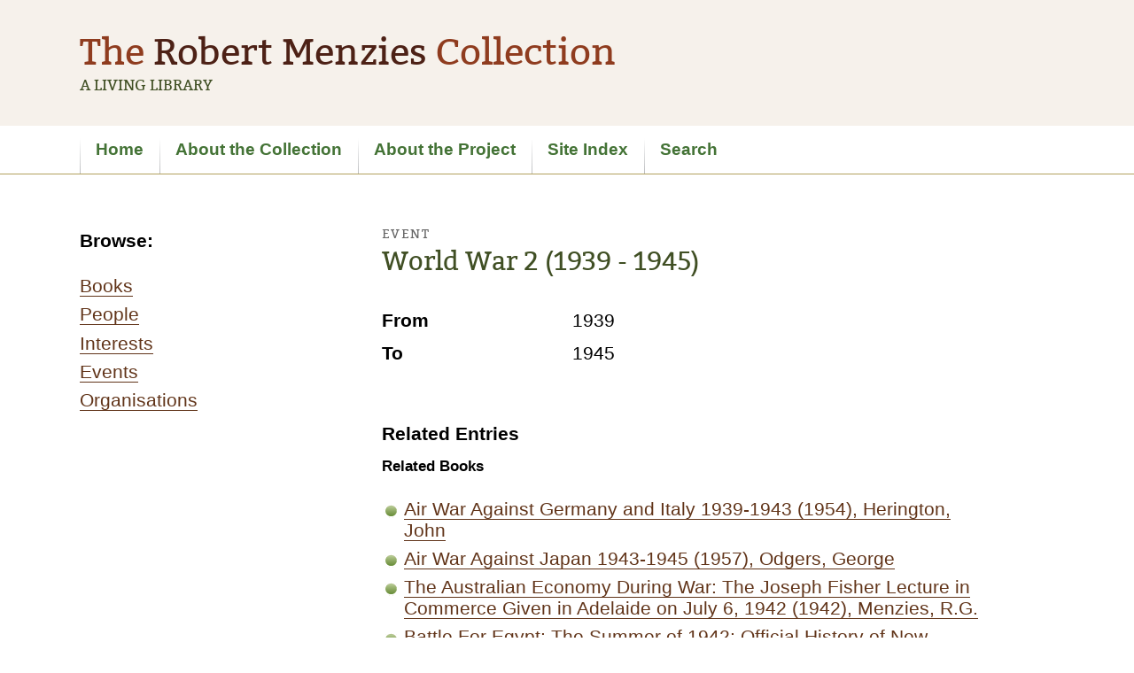

--- FILE ---
content_type: text/html
request_url: https://menziescollection.esrc.unimelb.edu.au/biogs/E000557b.htm
body_size: 11628
content:
<!DOCTYPE html>
<html lang="en">
<head>
	<meta charset="utf-8">
	<title>World War 2 - Event - The Robert Menzies Collection: A Living Library</title>
	<meta name="viewport" content="width=device-width, initial-scale=1">
	<meta name="Description" lang="en" content="Description">
	<meta name="robots" content="index, follow">
	<meta name="robots" content="noodp, noydir">
	<link rel="schema.DC" href="http://purl.org/DC/elements/1.0/" />
<meta name="DC.Title" lang="en" content="World War 2 - Event - The Robert Menzies Collection: A Living Library" />
<meta name="DC.Creator" lang="en" content="Caitlin Stone and Jim Berryman" />
<meta name="DC.Subject" lang="en" content="World War 2 - Event - The Robert Menzies Collection: A Living Library, Robert Menzies, books, bookplates, ex libris, inscriptions, Prime Minister, library, personal, personal library, private library, working library, networks, friends, colleagues" />
<meta name="DC.Description" lang="en" content="World War 2 - Event - The Robert Menzies Collection: A Living Library - The Robert Menzies Collection: A Living Library is a biographical and bibliographical database documenting more than 4000 books from the personal collection of Sir Robert Gordon Menzies held at the University of Melbourne Library." />
<meta name="DC.Publisher" lang="en" content="eScholarship Research Centre, The University of Melbourne" />
<meta name="DC.Date.Created" scheme="ISO8601" lang="en" content="2012-12-05" />
<meta name="DC.Date.LastModified" scheme="ISO8601" lang="en" content="2020-07-31" />
<meta name="DC.Type" lang="en" content="Document" />
<meta name="DC.Format" scheme="IMT" lang="en" content="text/html" />
<meta name="DC.Identifier" scheme="URL" lang="en" content="http://www.menziescollection.esrc.unimelb.edu.au/biogs/E000557b.htm" />
<meta name="DC.Language" scheme="ISO639" lang="en" content="en-gb" />
<meta name="DC.Rights" lang="en" content="Caitlin Stone and Jim Berryman" />
<meta name="Author" lang="en" content="Caitlin Stone and Jim Berryman" />
<meta name="Description" lang="en" content="World War 2 - Event - The Robert Menzies Collection: A Living Library, The Robert Menzies Collection: A Living Library is a biographical and bibliographical database documenting more than 4000 books from the personal collection of Sir Robert Gordon Menzies held at the University of Melbourne Library." />
<meta name="Keywords" lang="en" content="World War 2 - Event - The Robert Menzies Collection: A Living Library, Robert Menzies, books, bookplates, inscriptions, Prime Minister, library, personal, personal library, private library, working library, networks, friends, colleagues" />
<meta name="Generator" content="Online Heritage Resource Manager (OHRM) V Alpha 2.16++++" />

	<meta name="EAC" lang="en" content="http://www.menziescollection.esrc.unimelb.edu.au/eac/E000557.xml" />
	<link rel="apple-touch-icon-precomposed" sizes="144x144" href="/apple-touch-icon-144x144-precomposed.png">
	<link rel="apple-touch-icon-precomposed" sizes="114x114" href="/apple-touch-icon-114x114-precomposed.png">
	<link rel="apple-touch-icon-precomposed" sizes="72x72" href="/apple-touch-icon-72x72-precomposed.png">
	<link rel="apple-touch-icon-precomposed" sizes="57x57" href="/apple-touch-icon-57x57-precomposed.png">
	<link rel="apple-touch-icon-precomposed" href="/apple-touch-icon-precomposed.png">
	<link rel="shortcut icon" href="/favicon.ico">
	<link rel="stylesheet" href="../assets/css/normalize.css">
	<link rel="stylesheet" href="../assets/css/main.css">
	<!--[if lt IE 9]>
		<link rel="stylesheet" href="../assets/css/ie.css">
		<script src="http://html5shim.googlecode.com/svn/trunk/html5.js"></script>
		<script src="../scripts/respond.min.js"></script>
	<![endif]-->
<script src="../assets/js/jquery-1.8.0.min.js"></script>
<script src="../assets/js/autolist.js"></script>
<script src="../assets/js/jquery.responsinav.js"></script>
<script type="text/javascript">
	$(function() {
		$('ul.listBullets, .condense').autoList();
		
		$(document).responsinav({
		     breakpoint : 750,
		     nav_container_other:'.secondary',
		     nav_element_other:'ul',
		     label_other:'Section navigation'
		      
		    });
	});
</script>
</head>
<body id="entity">
<div class="skipLink">
	<a href="#content">Skip to content (Press enter)</a>
</div>
<div class="header-container row gutter-vertical-small">
	<header class="header center" role="banner">
		<hgroup class="hgroup">
			<h1 class="mainHeading">
				<span class="lightRed">The</span> <span class="deepRed">Robert Menzies</span> <span class="lightRed">Collection</span>
			</h1>
			<h2 class="subHeading small">
				A Living Library
			</h2>		
		</hgroup>
	</header>
</div>
<div class="nav-container row">
	<nav class="nav center" role="nav">
		<h2 class="visuallyhidden">
			Site navigation
		</h2>
		<ul class="medium">
			<li><a href="../index.html">Home</a></li>
			<li><a href="../about-the-collection.html">About the Collection</a></li>
			<li><a href="../about-the-project.html">About the Project</a></li>
			<li><a href="../site-index.html">Site Index</a></li>
			<li><a href="../search.html">Search</a></li>
			
		</ul>
	</nav>
</div>
<div class="content-container row">
	<div class="content-container2 row gutter-vertical">
		<div class="content center" id="content">
			<aside class="secondary" role="complementary">
				<!-- MAKE NAV-->
<h3>Browse:</h3>
<ul class="browsenav">
<li><a href="../browse_a_books.htm">Books</a></li>
<li><a href="../browse_people.htm">People</a></li>
<li><a href="../browse_interests.htm">Interests</a></li>
<li><a href="../browse_events.htm">Events</a></li>
<li><a href="../browse_organisations.htm">Organisations</a></li>
</ul>
			</aside>
			<section class="main" role="main">
				<h1>
					<span class="type">Event</span>
					World War 2 (1939 - 1945)
				</h1>
				

<dl class="content-summary">
<dt class="startdate">From</dt><dd class="startdate">1939</dd>
<dt class="enddate">To</dt><dd class="enddate">1945</dd>
</dl>






<div class="module">
<h3 id="related" class="article-title">Related Entries</h3>
<div id="relatedbook">
<h4>Related Books</h4>
<ul class="relatedentitylist">
<li><a href="E003224b.htm">Air War Against Germany and Italy 1939-1943 (1954), Herington, John</a>
</li>
<li><a href="E003228b.htm">Air War Against Japan 1943-1945 (1957), Odgers, George</a>
</li>
<li><a href="E003898b.htm">The Australian Economy During War: The Joseph Fisher Lecture in Commerce Given in Adelaide on July 6, 1942 (1942), Menzies, R.G.</a>
</li>
<li><a href="E003239b.htm">Battle For Egypt: The Summer of 1942: Official History of New Zealand in the Second World War 1939-45 (1955), Scoullar, J.L.</a>
</li>
<li><a href="E003493b.htm">The Blast of War 1939-1945 (1967), Macmillan, Harold</a>
</li>
<li><a href="E003649b.htm">Churchill at War. Volume 1: Alone 1939-40 (1974), Cosgrave, Patrick</a>
</li>
<li><a href="E003238b.htm">Crete: Official History of New Zealand in the Second World War 1939-45 (1953), Davin, D.M.</a>
</li>
<li><a href="E002532b.htm">The Dawn of Liberation: War Speeches by the Right Hon. Winston S. Churchill, C.H., M.P. 1944 (1945), copy 1, Eade, Charles</a>
</li>
<li><a href="E003655b.htm">The Dawn of Liberation: War Speeches by the Right Hon. Winston S. Churchill, C.H., M.P. 1944 (1945), copy 2, Eade, Charles</a>
</li>
<li><a href="E000105b.htm">Documents Relating to New Zealand's Participation in the Second World War 1939-45, vol. 1 (1949), War History Branch, Department of Internal Affairs, Wellington, New Zealand</a>
</li>
<li><a href="E002393b.htm">The Double-Cross System in the War of 1939 to 1945 (1972), Masterman, J.C.</a>
</li>
<li><a href="E002534b.htm">The End of the Beginning: War Speeches by the Right Hon. Winston S. Churchill C.H., M.P. 1942 (1943), Eade, Charles</a>
</li>
<li><a href="E003236b.htm">The New Zealand Dental Services: Official History of New Zealand in the Second World War 1939-45 (1960), Anson, T.V.</a>
</li>
<li><a href="E003237b.htm">The New Zealand People at War: War Economy. Official History of New Zealand in the Second World War 1939-45 (1965), Baker, J.V.T.</a>
</li>
<li><a href="E003260b.htm">Northern Ireland in the Second World War (1956), Blake, John W.</a>
</li>
<li><a href="E003242b.htm">Official History in 2nd World War 1939-1945 (1949), Thompson, H.L.</a>
</li>
<li><a href="E003648b.htm">Onwards to Victory: War Speeches by the Right Hon. Winston S. Churchill, C.H., M.P. 1943 (1944), Eade, Charles</a>
</li>
<li><a href="E000490b.htm">Our Second Chance: Some Wartime Addresses (1944), Wakehurst (Lord)</a>
</li>
<li><a href="E003269b.htm">The People's War: Britain 1939-45 (1969), Calder, Angus</a>
</li>
<li><a href="E003271b.htm">Reader's Digest Illustrated Story of World War Two (1970), Reader's Digest</a>
</li>
<li><a href="E003240b.htm">The Relief of Tobruk: Official History of New Zealand in the Second World War 1939-45 (1961), Murphy, W.E.</a>
</li>
<li><a href="E003265b.htm">The Scourge of the Swastika: A Short History of Nazi War Crimes (1954), Russell, Lord</a>
</li>
<li><a href="E002544b.htm">The Second World War, vols 3, 4, 5 and 6 (1950-54), Churchill, Sir Winston</a>
</li>
<li><a href="E003653b.htm">The Second World War: Closing the Ring (1951), Churchill, Winston S.</a>
</li>
<li><a href="E003652b.htm">The Second World War: The Gathering Storm (1948), Churchill, Winston S.</a>
</li>
<li><a href="E003651b.htm">The Second World War: The Grand Alliance (1950), copy 1, Churchill, Winston S.</a>
</li>
<li><a href="E002542b.htm">The Second World War: The Grand Alliance (1950), copy 2, Churchill, Winston S.</a>
</li>
<li><a href="E002547b.htm">The Second World War: Triumph and Tragedy (1953), Churchill, Winston S.</a>
</li>
<li><a href="E002381b.htm">The Six Years War: A Concise History of Australia in the 1939-45 War (1973), Long, Gavin</a>
</li>
<li><a href="E003650b.htm">Victory: War Speeches by the Right Hon. Winston S. Churchill, O.M., C.H., M.P. 1945 (1947), Eade, Charles</a>
</li>
<li><a href="E003262b.htm">The War 1939-1945 (1960), Flower, Desmond and Reeves, James</a>
</li>
<li><a href="E003245b.htm">War Diary: An Overall War Picture 1939-45 (1949), De Gruchy, F.A.L.</a>
</li>
<li><a href="E002336b.htm">War Economy 1939-1942 (1955), Butlin, S.J.</a>
</li>
</ul>
</div>
<div id="relatedcorporatebody">
<h4>Related Organisations</h4>
<ul class="relatedentitylist">
<li><a href="E000160b.htm">Advisory War Council (1940 - 1945)</a>
</li>
</ul>
</div>

</div>








			</section>
		</div>
	</div>
</div>
<div class="credits-container row gutter-vertical small">
	<div class="credits center">
		<div class="col2 gutter">
			<p>
			  This website is the product of research by Caitlin Stone and Jim Berryman.
			</p> 
      <p>
			 It uses the Online Heritage Resource Manager, a tool developed by the eScholarship Research Centre, part of the University Library at the University of Melbourne.
			</p>
		</div>
		<div class="col2">
			<p>
				Published by the eScholarship Research Centre<br>
				The University of Melbourne, 2013<br>
				http://www.menziescollection.esrc.unimelb.edu.au
			</p>
		</div>
	</div>
</div>
<div class="footer-container row gutter-vertical small">
	<footer class="footer center" role="contentinfo">
		<h2 class="visuallyhidden">
			Footer information
		</h2>
		<ul>
			<li><a href="../index.html">Home</a></li>
			<li><a href="../credits.html">Credits</a></li>
			<li><a href="../feedback.html">Feedback</a></li>
		</ul>
	</footer>
</div>
</body>
</html>


--- FILE ---
content_type: text/css
request_url: https://menziescollection.esrc.unimelb.edu.au/assets/css/main.css
body_size: 16495
content:
/* -----------------------------------
fonts
----------------------------------- */

@font-face {
    font-family: 'BitterRegular';
    src: url('Bitter-Regular-webfont.eot');
    src: url('Bitter-Regular-webfont.eot?#iefix') format('embedded-opentype'),
         url('Bitter-Regular-webfont.woff') format('woff'),
         url('Bitter-Regular-webfont.ttf') format('truetype'),
         url('Bitter-Regular-webfont.svg#BitterRegular') format('svg');
    font-weight: normal;
    font-style: normal;
}

/* -----------------------------------
general
----------------------------------- */

body
{
	margin: 0;
	padding: 0;
	color: #000;
	background-color: #fff;
	font: 125%/1.4 helvetica,arial,sans-serif;
}

h1
{
	margin: 0 0 .7em;
	padding: 0 0 .2em;
	color: #404f24;
	*/border-bottom: 2px solid #a79e79;*/
	font-size: 170%;
	font-weight: normal;
	font-family: 'BitterRegular', Georgia, "Times New Roman", Times, serif;
	line-height: 1.1;
}

.main h1
{
  font-size: 140%;
	border-bottom: none;
}

h2
{
	margin: 0 0 .5em;
	color: #404f24;
	font-size: 135%;
	font-weight: normal;
	font-family: 'BitterRegular', Georgia, "Times New Roman", Times, serif;
	line-height: 1.1;
}

h3
{
	margin: 0 0 .5em;
	font-size: 100%;
}

h4,h5,h6
{
	margin: 0 0 .5em;
	font-size: 80%;
}

p { margin: 0 0 1em; }
blockquote { margin: 1em 0; }

img
{
	display: block;
	max-width: 100%;
}

figure img,.themeimage img, .image-caption img
{
	display: block;
	margin: 0 0 15px;
	padding: 10px;
	background: #fff;
	box-shadow: 3px 3px 5px rgba(0,0,0,.3);
	box-sizing: border-box;
}

ul
{
	margin: 0 0 1.3;
	padding: 0;
	list-style: none;
	line-height: 1.2;
}

ul li
{
	background: url("../img/bullet.png") no-repeat scroll 0 0.45em transparent;
  padding: 0.2em 0 0.2em 30px;
}

ul.browsenav li
{
  background: none;
	padding: 0.2em 0;
}

dl.content-summary
{
	margin: 0 0 1em;
	padding: 0;
}

dl.content-summary dt
{
	float: left;
	width: 215px;
	clear: left;
	margin: 0;
	padding: .4em 0 0;
	font-weight: bold;
}

dl.content-summary dd
{
	margin: 0 0 0 215px;
	padding: .4em 0 0;
}

ul.alphabet-list li
{
	display: inline;
	margin: 0 .5em 0 0;
	padding: 0;
	background: none;
}

ul.alphabet-list li a:link
{
	border-bottom: none;
}

.module h3#related
{
  padding-top: 2em;
}

.browseEntitybyFunction dd
{
	background: url("../img/bullet.png") no-repeat scroll 0 0.45em transparent;
  padding: 0.2em 0 0.2em 30px;
}

/* -----------------------------------
links
----------------------------------- */

a
{
	color: #613419;
	border-bottom: 1px solid;
	text-decoration: none;
	-webkit-transition: background-color 1s;
	-moz-transition: background-color 2s;
	-ms-transition: background-color 2s;
	-o-transition: background-color 2s;
	transition: background-color 1s;
}

a:link
{
	color: #613419;
	border-bottom: 1px solid;
	text-decoration: none;
}

a:visited
{
	color: #4d2116;
	border-bottom: 1px solid;
	text-decoration: none;
}

a:focus
{
	outline: thin dotted;
	color: #000;
}

a:hover { color: #404f24; }
a:active { color: #8f3c1f; }

/* -----------------------------------
colors
----------------------------------- */

.lightGreen { color: #447336; }
.darkGreen { color: #404f24; }
.deepRed { color: #4d2116; }
.midRed { color: #613419; }
.lightRed { color: #8f3c1f; }
.blue { color: #4f6172; }
.cream { color: #e7e5bb; }
.midCream { color: #e6e6d3; }
.darkCream { color: #a79e79; }

/* -----------------------------------
clear
----------------------------------- */

.clearLeft { clear: left; }
.clearRight { clear: right; }
.clearBoth { clear: both; }

/* -----------------------------------
fonts
----------------------------------- */

.small { font-size: 80%; }
.medium { font-size: 90%; }

.author,.caption
{
	font-style: italic;
	font-size: 90%;
}

/* -----------------------------------
hiding
----------------------------------- */

.hidden
{
	display: none;
	visibility: hidden;
}

.visuallyhidden
{
	position: absolute;
	overflow: hidden;
	clip: rect(0 0 0 0);
	width: 1px;
	height: 1px;
	margin: -1px;
	padding: 0;
	border: 0;
}

.skipLink a
{
	position: absolute;
	left: -1000px;
	z-index: 2;
	margin: 0;
	padding: .5em;
	background: #fff;
	font-weight: bold;
	text-decoration: none;
}

.skipLink a:active,.skipLink a:focus,.skipLink a:hover
{
	display: inline;
	top: 0;
	left: 0;
	color: #fff;
	background: #000;
}

/* -----------------------------------
mobile
----------------------------------- */

.nav a.mobile_handle
{
	display: block;
	padding-left: 40px !important;
	background: url(../img/icon-cross.png) no-repeat 20px 25px;
	border-bottom: none;
}

.nav a.mobile_handle:link { color: #447336; }
.nav a.mobile_handle:visited { color: #447336; }

.nav a.mobile_handle:focus
{
	outline: thin dotted;
	color: #fff;
	background: #000 url(../img/icon-cross.png) no-repeat 20px -74px;
}

.nav a.mobile_handle:hover
{
	color: #fff;
	background: #404f24 url(../img/icon-cross.png) no-repeat 20px -74px;
}

.nav a.mobile_handle:active
{
	color: #fff;
	background: #8f3c1f url(../img/icon-cross.png) no-repeat 20px -74px;
}

.secondary a.mobile_handle
{
	display: block;
	padding-left: 20px !important;
	background: url(../img/icon-cross.png) no-repeat 0 -194px;
	font-weight: bold;
	border-bottom: none;
}

/* -----------------------------------
overflow
----------------------------------- */

.overflow,.header,.nav,.footer,.row,.entry-digital-item2
{
	overflow: hidden;
	zoom: 1;
	_overflow: visible;
}

/* -----------------------------------
entry-digital-gallery
----------------------------------- */

.entry-digital-gallery
{
	font-size: 90%;
	line-height: 1.2;
}

.entry-digital-gallery img
{
	padding: 10px;
	background: #fff;
	box-shadow: 3px 3px 5px rgba(0,0,0,.3);
	-webkit-transition: -webkit-transform ease 1s;
	-moz-transition: -moz-transform ease 1s;
	-ms-transition: -ms-transform ease 1s;
	-o-transition: -o-transform ease 1s;
	transition: transform ease 1s;
}

.entry-digital-gallery img:hover
{
	background: #e6e6d3;
	-webkit-transform: scale(1.1);
	-moz-transform: scale(1.1);
	-ms-transform: scale(1.1);
	-o-transform: scale(1.1);
	transform: scale(1.1);
	z-index: 100;
}

.entry-digital-gallery a { border: none; }

.entry-digital-gallery p
{
	height: 4em;
	margin: 10px 0 0;
	font-size: 90%;
}

/* -----------------------------------
entry-digital-gallery
----------------------------------- */

.entry-digital-item
{
	margin: 0 0 2em;
	font-size: 90%;
	line-height: 1.2;
}

.entry-digital-item img
{
	margin: 0 0 10px;
	padding: 10px;
	background: #fff;
	box-shadow: 3px 3px 5px rgba(0,0,0,.3);
	-webkit-transition: -webkit-transform ease 1s;
	-moz-transition: -moz-transform ease 1s;
	-ms-transition: -ms-transform ease 1s;
	-o-transition: -o-transform ease 1s;
	transition: transform ease 1s;
}

.entry-digital-item img:hover
{
	background: #e6e6d3;
	-webkit-transform: scale(1.1);
	-moz-transform: scale(1.1);
	-ms-transform: scale(1.1);
	-o-transform: scale(1.1);
	transform: scale(1.1);
	z-index: 100;
}

.entry-digital-gallery a { border: none; }

.entry-digital-item dl
{
	margin: 0;
	padding: 0;
	overflow: hidden;
	zoom: 1;
	_overflow: visible;
}

.entry-digital-item dt
{
	display: block;
	margin: 0;
	padding: 0;
	font-weight: bold;
}

.entry-digital-item dd
{
	margin: 0;
	padding: 0 0 .5em;
}

.entry-digital-item p { margin: 0; }

/* -----------------------------------
image-caption
----------------------------------- */

.image-caption
{
	float: right;
	width: 260px;
	padding: 0 0 20px 20px;
	background: #fff;
	font-size: 90%;
	line-height: 1.2;
}

.image-caption li
{
	padding: 0;
	background: none;
}

.image-caption img
{
  float: right;
}

p.caption
{
	display: none;
	visibility: hidden;
}

/* -----------------------------------
imageviewer
----------------------------------- */

#imageviewer

{
  background: #fff;
}

#imageviewer p#close
{
  text-align: right;
  padding: 1em 1em 1em 0;
  border-bottom: 1px solid silver; 
}

#imageviewer dl.dolist
{
  margin-left: 2em;
  padding: 0;
  border-top: none;
	font-size: 85%;
}

#imageviewer .dotitle { font-weight: bold; }

#imageviewer .dolist dt
{
  width: 5em;
  float: left;
  margin: 0;
  font-style: italic;  
}

#imageviewer .dolist dd
{
  margin-left: 6em;
  min-height: 0;
}

#imageviewer #image
{
  text-align: center;
}

#imageviewer #image p
{
 font-size: 75%;
 margin: 1em 25% 0 25%;
}

/* -----------------------------------
gutters
----------------------------------- */

.gutter-vertical,.gutter-vertical-small { padding: 30px 0; }
.mh { margin-bottom: .5em; }
.nm { margin: 0; }

/* -----------------------------------
header
----------------------------------- */

.header-container
{
  background: #f6f1eb;
}

.header
{
	padding: 0 20px;
	line-height: 1;
}

.mainHeading
{
	margin: 0 0 5px;
	padding: 0;
	border: none;
	font-size: 200%;
}

.subHeading
{
	margin: 0;
	padding: 0;
	font-weight: normal;
	text-transform: uppercase;
}

/* -----------------------------------
nav
----------------------------------- */

.nav-container { background: #fff; }

.nav ul
{
	margin: 0;
	padding: 0;
	list-style: none;
	line-height: 1;
}

.nav li
{
	display: inline;
	margin: 0;
	padding: 0;
	background: none;
}

.nav a
{
	display: block;
	padding: 18px;
	border-bottom: 1px solid #ccc;
	color: #447336;
	font-weight: bold;
	text-decoration: none;
}

.nav a:link { color: #447336; }
.nav a:visited { color: #447336; }

.nav a:focus
{
	outline: thin dotted;
	color: #fff;
	background: #000;
}

.nav a:hover
{
	color: #fff;
	background: #404f24;
}

.nav a:active
{
	color: #fff;
	background: #8f3c1f;
}

.current a:link,.current a:visited { color: #000; }

.current a:focus
{
	outline: thin dotted;
	color: #fff;
	background-color: #000;
}

.current a:hover
{
	color: #fff;
	background-color: #000;
}

.current a:active
{
	color: #fff;
	background: #8f3c1f;
}

/* -----------------------------------
content
----------------------------------- */

.content-container
{
	border-top: 1px solid #b1a15e;
}

.content { padding: 0 20px; }
.aside,.secondary { margin: 0 0 30px; }

.type
{
  color: #666;
  display: block;
  font-size: 14px;
  margin: 0 0 8px;
	letter-spacing: .1em;
  text-transform: uppercase;
}

/* -----------------------------------
credits
----------------------------------- */

.credits-container
{
	color: #000;
	background-color: #f6f1eb;
	background-image: -webkit-linear-gradient(#f6f1eb,#f6f1eb 60px);
	background-image: -moz-linear-gradient(#f6f1eb,#f6f1eb 60px);
	background-image: -ms-linear-gradient(#f6f1eb,#f6f1eb 60px);
	background-image: -o-linear-gradient(#f6f1eb,#f6f1eb 60px);
	background-image: -linear-gradient(#f6f1eb,#f6f1eb 60px);
}

.credits { padding: 0 20px; }
.credits-container a:link,.credits-container a:visited,.footer-container a:link,.footer-container a:visited { color: #fff; }

.credits-container a:focus,.footer-container a:focus
{
	outline: thin dotted;
	color: #000;
	background-color: #fff;
}

.credits-container a:hover,.footer-container a:hover
{
	color: #fff;
	background-color: #404f24;
}

.credits-container a:active,.footer-container a:active
{
	color: #fff;
	background-color: #8f3c1f;
}

/* -----------------------------------
footer
----------------------------------- */

.footer-container { background: #000; }
.footer { padding: 0 20px; }

.footer ul
{
	margin: 0;
	padding: 0;
	list-style: none;
}

.footer li
{
	margin: 0;
	padding: 0;
	background: none;
}

/* -----------------------------------
responsive type
----------------------------------- */

@media (min-width: 1000px)
{
	body { font-size: 130%; }
}

@media (min-width: 1300px)
{
	body { font-size: 140%; }
}

@media (min-width: 1600px)
{
	body { font-size: 150%; }
}

/* -----------------------------------
break links
----------------------------------- */

@media only screen and (max-width: 750px)
{
	a:link,a:visited { word-wrap: break-word; }
}

/* -----------------------------------
wide screen
----------------------------------- */

@media only screen and (min-width:750px)
{
	ul li
	{
		margin: 0;
		padding: .2em 0 .2em 25px;
	}
	
	.entry-digital-gallery
	{
		float: left;
		width: 140px;
		margin: 0 5% 0 0;
	}
	
	.entry-digital-item
	{
		float: left;
		width: 100%;
	}
	
	.entry-digital-item img
	{
		float: left;
		margin: 0 3% 0 0;
	}
	
	.entry-digital-item dt
	{
		clear: left;
		float: left;
		width: 4em;
		padding: 0 0 .2em;
		font-weight: normal;
	}
	
	.entry-digital-item dd
	{
		margin-left: 5em;
		padding: 0 0 .2em;
	}
	
	a.mobile_handle { display: none !important; }
	.gutter-vertical { padding: 60px 0; }
	.gutter-vertical-small { padding: 37px 0; }
	.gutter { margin-right: 6%; }
	
	.center
	{
		max-width: 1100px;
		margin: 0 auto;
		padding: 0 40px !important;
	}
	
	.header { padding: 0; }
	
	.nav a
	{
		float: left;
		border-bottom: none;
		background: url(../img/bg-nav.png) no-repeat 0 100%;
	}
	
	.content { padding: 0; }
	.aside,.main,.secondary { float: left; }
	.aside,.secondary { width: 31%; }
	.main { width: 63%; }
	.credits { padding: 0; }
	
	.col2
	{
		float: left;
		width: 47%;
	}
	
	.footer { padding: 0; }
	
	.footer li
	{
		display: inline;
		margin: 0 1em 0 0;
	}
}

/* -----------------------------------
print
----------------------------------- */

@media print
{
	body { font: 100%/1.4 helvetica,arial,sans-serif; }
	
	h1,h2,h3,h4,h5,h6
	{
		margin: 0 0 1em;
		padding: 0;
		color: #000;
		border-bottom: none;
		line-height: 1.1;
	}
	
	p { margin: 0 0 1em; }
	blockquote { margin: 1em 0; }
	
	img
	{
		display: block;
		max-width: 100%;
	}
	
	figure img
	{
		padding: 0;
		background: #fff;
		box-shadow: 0 0 0 rgba(255,255,255,0);
		box-sizing: border-box;
	}
	
	ul
	{
		margin: 1em 0;
		padding: 0;
		list-style: none;
		line-height: 1.2;
	}
	
	ul li
	{
		margin: 0 0 .5em;
		padding: 0;
		background: none;
	}
	
	a,a:link,a:visited
	{
		border-bottom: none;
		color: #000 !important;
		text-decoration: none;
	}
	
	.lightGreen { color: #000; }
	.darkGreen { color: #000; }
	.deepRed { color: #000; }
	.midRed { color: #000; }
	.lightRed { color: #000; }
	.blue { color: #000; }
	.cream { color: #000; }
	.midCream { color: #000; }
	.darkCream { color: #000; }
	.nav-container,.secondary,.hidden,.visuallyhidden,.skipLink,.mobile_handle { display: none !important; }
	
	.entry-digital-gallery img,.entry-digital-item img
	{
		padding: 0;
		background: #fff;
		box-shadow: 0 0 0 rgba(0,0,0,0);
	}
	
	.entry-digital-gallery a { border: none; }
	
	.entry-digital-gallery p
	{
		height: 4em;
		margin: 10px 0 0;
		font-size: 90%;
	}
	
	.entry-digital-item { margin: 0 0 2em; }
	
	.entry-digital-item dl
	{
		margin: 0;
		padding: 0;
	}
	
	.entry-digital-item dt
	{
		display: block;
		margin: 0;
		padding: 0;
		font-weight: bold;
	}
	
	.entry-digital-item dd
	{
		margin: 0;
		padding: 0 0 .5em;
	}
	
	.entry-digital-item p { margin: 0; }
	
	.entry-digital-item
	{
		float: left;
		width: 100%;
	}
	
	.entry-digital-item img
	{
		float: left;
		margin: 0 3% 0 0;
	}
	
	.entry-digital-item dl { overflow: hidden; }
	
	.entry-digital-item dt
	{
		clear: left;
		float: left;
		width: 4em;
		padding: 0 0 .2em;
		font-weight: normal;
	}
	
	.entry-digital-item dd
	{
		margin-left: 5em;
		padding: 0 0 .2em;
	}
	
	.gutter-vertical,.gutter-vertical-small { padding: 20px 0; }
	.gutter { margin-right: 6%; }
	.header-container,.content-container,.content-container2,.credits-container,.footer-container { background: none; }
	.content-container { border-top: none; }
	.header,.content,.credits,.footer { padding: 0 20px; }
	
	.col2,.aside,.main,.secondary
	{
		float: none;
		width: 100%;
	}
	
	.content { padding: 0 20px; }
	.aside,.secondary { margin: 0 0 30px; }
	
	.credits
	{
		clear: both;
		color: #000;
	}
	
	.footer { display: none; }
}